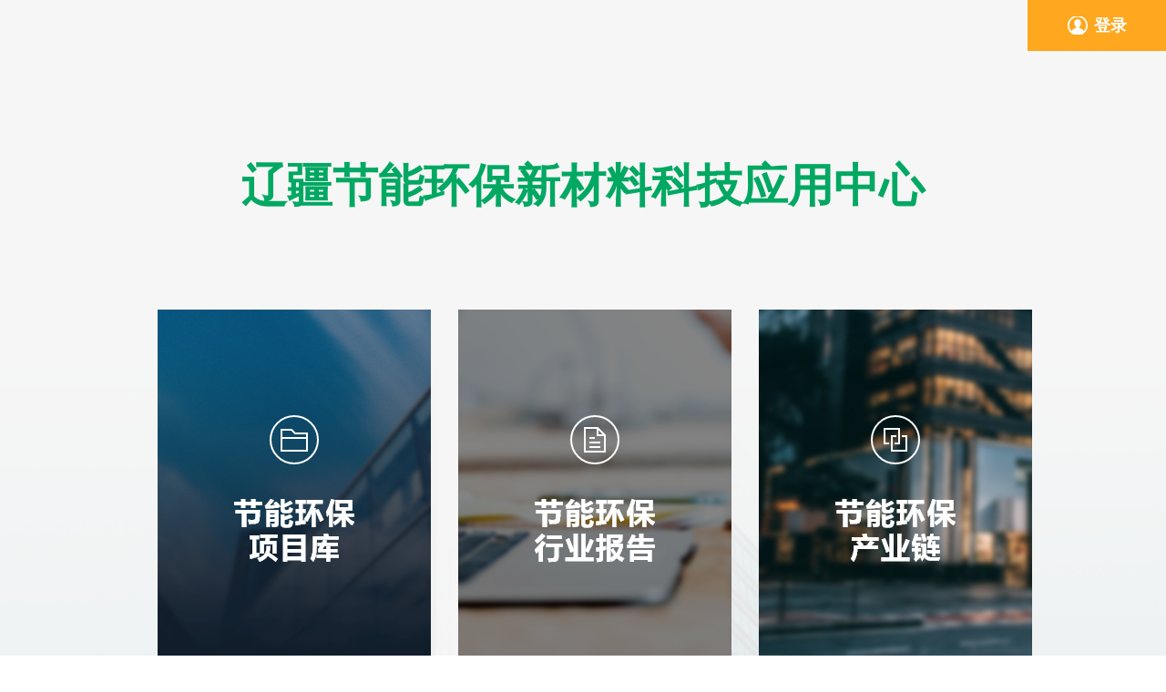

--- FILE ---
content_type: text/html; charset=utf-8
request_url: http://liaojiang.xincailiao.com/?cate=4
body_size: 46178
content:


<!DOCTYPE html>
<!--[if lt IE 7 ]><html class="ie ie6"><![endif]-->
<!--[if IE 7 ]><html class="ie ie7"><![endif]-->
<!--[if IE 8 ]><html class="ie ie8"><![endif]-->
<!--[if IE 9 ]><html class="ie9"><![endif]-->
<!--[if (gt IE 9)|!(IE)]><!-->
<html>

<head>
    <meta charset="utf-8">
    <meta name="viewport" content="width=device-width, initial-scale=1,maximum-scale=1, user-scalable=no">
    <meta name="apple-mobile-web-app-capable" content="yes">
    <meta name="apple-mobile-web-app-status-bar-style" content="black">
    <title>辽疆节能环保新材料科技应用中心</title>
    <meta name="keywords" content="">
    <meta name="description" content="">
    <link rel="stylesheet" href="css/main.min.css">
    <script type="text/javascript" src="js/jquery-1.10.2.min.js"></script>
    <link rel="shortcut icon" href="bitbug_favicon.ico" />
    <!--[if lte IE 9]>
    	<script src="https://img.bosszhipin.com/js/html5shiv.js"></script>
    	<script src="https://img.bosszhipin.com/js/jquery-1.11.0.min.js"></script>
    	<!--[if gt IE 9]><!-->
    <style>
        .refresh-code {
            width: 100%;
        }
    </style>
</head>

<body class="home_bg">
    <div class="warp">
        <div class="l_j_home_item">
            
            <div class="top_loc">
                <span class="user_item">
                    
                    <span class="login"><a href="javascript:;" class="login-btn"><em>登录</em></a></span>
                    
                </span>
            </div>
            
            <div class="title">
                <h1>辽疆节能环保新材料科技应用中心</h1>
            </div>
            <div class="l_j_home_nav">
                <ul class="clearfix">
                    <li>
                        <a href="project_index.aspx">
                            <img src="images/home_nav_a1.png">
                        </a>
                    </li>
                    <li>
                        <a href="report_list.aspx">
                            <img src="images/home_nav_a2.png">
                        </a>
                    </li>
                    <li>
                        <a href="chain_list.aspx">
                            <img src="images/home_nav_a3.png">
                        </a>
                    </li>
                    <li>
                        <a href="demand_list.aspx">
                            <img src="images/home_nav_a4.png">
                        </a>
                    </li>
                </ul>
            </div>

        </div>
    </div>
    <!--登录-->
    <div class="login-content" style="display: none;">
        <div class="close">
            <a href="javascript:void(0)">close</a>
        </div>
        <div class="form_item login_item">
            <div class="tips">
                <span class="ti">登录系统</span>
                <span class="link"><a href="javascript:;" class="register-btn">立即注册</a></span>
            </div>
            <div class="inser_box">
                <div class="item">
                    <div class="inser">
                        <input type="text" name="user_name" placeholder="请输入登录手机号" />
                    </div>
                </div>
                <div class="item">
                    <div class="inser pass">
                        <div class="userinfo_main_csrq">
                            <input name="password" type="password" maxlength="25" placeholder="请输入登录密码"><i></i>
                        </div>
                    </div>
                </div>
                <div class="item">
                    <div class="find_pass">
                        <span><a href="javascript:;" class="find-pwd">忘记密码</a></span>
                    </div>
                </div>
                <div class="item">
                    <div class="submit_btn">
                        <a href="javascript:;" class="login-now">立即登录</a>
                    </div>
                </div>
            </div>
        </div>
    </div>
    <!---->

    <!--注册-->
    <div class="register-content" style="display: none;">
        <div class="close">
            <a href="javascript:void(0)">close</a>
        </div>
        <div class="form_item login_item">
            <div class="tips">
                <span class="ti">注册系统</span>
                <span class="link"><a href="javascript:;" class="login-btn">已有账号，去登陆</a></span>
            </div>
            <div class="inser_box">
                <div class="item">
                    <div class="inser">
                        <input type="text" name="reg_user_name" id="" value="" placeholder="请输入手机号" />
                    </div>
                </div>
                <div class="item">
                    <div class="inser pass">
                        <div class="userinfo_main_csrq">
                            <input name="reg_password" type="password" maxlength="25" placeholder="请设置6位数以上的数字或字母"><i></i>
                        </div>
                    </div>
                </div>
                <div class="item">
                    <div class="inser pass">
                        <div class="userinfo_main_csrq">
                            <input name="confirm_password" type="password" maxlength="25" placeholder="请再输入一次密码"><i></i>
                        </div>
                    </div>
                </div>
                <div class="item clearfix">
                    <div class="code">
                        <div class="inser">
                            <input type="text" name="img_code" value="" placeholder="请输入图片验证码" />
                        </div>
                    </div>
                    <div class="code_inpt">
                        <img src="/tools/verify_code.ashx" class="refresh-code" />
                    </div>
                </div>
                <div class="item clearfix">
                    <div class="code">
                        <div class="inser">
                            <input type="text" name="sms_code" value="" placeholder="请输入验证码" />
                        </div>
                    </div>
                    <div class="code_inpt">
                        <a href="javascript:;" class="refresh-sms-code">获取验证码</a>
                    </div>
                </div>
                <div class="item select_btn">
                    <input type="checkbox" id="checkbox_meihua" class="checkbox_style" name="select" value="" checked="checked">
                    <label for="checkbox_meihua"></label>
                    <a href="javascript:;" class="show-profile">同意<b>《用户注册协议》</b></a>
                </div>
                <div class="item">
                    <div class="submit_btn">
                        <a href="javascript:;" class="register-now">立即注册</a>
                    </div>
                </div>
            </div>
        </div>
    </div>
    <!---->

    <!--找回密码-->
    <div class="find-content find-container" style="display: none;">
        <div class="close">
            <a href="javascript:void(0)">close</a>
        </div>
        <div class="form_item login_item">
            <div class="tips">
                <span class="ti">忘记密码</span>
            </div>
            <div class="inser_box">
                <div class="item">
                    <div class="inser">
                        <input type="text" name="rest_mobile" id="" value="" placeholder="请输入手机号" />
                    </div>
                </div>
                <div class="item">
                    <div class="inser pass">
                        <div class="userinfo_main_csrq">
                            <input name="rest_password" type="password" maxlength="25" placeholder="请设置6位数以上的数字或字母"><i></i>
                        </div>
                    </div>
                </div>
                <div class="item clearfix">
                    <div class="code">
                        <div class="inser">
                            <input type="text" name="img_code" value="" placeholder="请输入图片验证码" />
                        </div>
                    </div>
                    <div class="code_inpt">
                        <img src="/tools/verify_code.ashx" class="refresh-code" />
                    </div>
                </div>
                <div class="item clearfix">
                    <div class="code">
                        <div class="inser">
                            <input type="text" name="rest_sms_code" id="" value="" placeholder="请输入验证码" />
                        </div>
                    </div>
                    <div class="code_inpt">
                        <a href="javascript:;" class="refresh-sms-code">获取验证码</a>
                    </div>
                </div>
                <div class="item">
                    <div class="submit_btn">
                        <a href="javascript:;" class="rest-now">重置密码</a>
                    </div>
                </div>
            </div>
        </div>
    </div>
    <div class="find-content first-rest" style="display: none;">
        <div class="close">
            <a href="javascript:void(0)">close</a>
        </div>
        <div class="form_item login_item">
            <div class="tips">
                <span class="ti">更新密码</span>
                <h5 style="color: red; margin-top: 5px;">为了您的账户安全，请在首次登陆时重设密码</h5>
            </div>
            <div class="inser_box">
                <div class="item">
                    <div class="inser">
                        <input type="text" name="rest_mobile" id="" value="" placeholder="请输入手机号" />
                    </div>
                </div>
                <div class="item">
                    <div class="inser pass">
                        <div class="userinfo_main_csrq">
                            <input name="rest_password" type="password" maxlength="25" placeholder="请设置6位数以上的数字或字母"><i></i>
                        </div>
                    </div>
                </div>
                <div class="item clearfix">
                    <div class="code">
                        <div class="inser">
                            <input type="text" name="img_code" value="" placeholder="请输入图片验证码" />
                        </div>
                    </div>
                    <div class="code_inpt">
                        <img src="/tools/verify_code.ashx" class="refresh-code" />
                    </div>
                </div>
                <div class="item clearfix">
                    <div class="code">
                        <div class="inser">
                            <input type="text" name="rest_sms_code" id="" value="" placeholder="请输入验证码" />
                        </div>
                    </div>
                    <div class="code_inpt">
                        <a href="javascript:;" class="refresh-sms-code">获取验证码</a>
                    </div>
                </div>
                <div class="item">
                    <div class="submit_btn">
                        <a href="javascript:;" class="rest-now">重置密码</a>
                    </div>
                </div>
            </div>
        </div>
    </div>
    <div class="protocol-content" style="display: none; padding: 15px 20px;">
        <p align="center" style="text-align: center;">
            <b><span style="font-size: 16.0pt; font-family: 宋体;">用户协议<span></span></span></b>
        </p>
        <p>
            <b><span style="font-size: 12.0pt; line-height: 150%; font-family: 宋体; color: black; background: white;">特别提示：<span></span></span></b>
        </p>
        <p style="text-indent: 24.0pt;">
            <span style="font-size: 12.0pt; line-height: 150%; font-family: 宋体;">本协议系您与深圳市寻材问料网络科技有限公司（以下简称“寻材问料”）就辽疆节能环保新材料科技应用中心（简称科技应用中心）线上系统注册、登录及使用等事宜所订立的有关权利义务等相关约定内容。<span></span></span>
        </p>
        <p style="text-indent: 24.1pt;">
            <b><span style="font-size: 12.0pt; line-height: 150%; font-family: 宋体;">在注册成为用户之前，请认真阅读本协议，确保您充分理解本协议中各条款。请您审慎阅读并选择接受或不接受本协议。您的注册、登录、使用等行为将视为对本协议的接受，并同意接受本协议各项条款的约束。<span></span></span></b>
        </p>
        <p style="text-indent: 24.1pt;">
            <b><span style="font-size: 12.0pt; line-height: 150%; font-family: 宋体; color: black;">用户在使用寻材问料提供的各项服务的同时，承诺接受并遵守各项相关规则的规定。您同意，寻材问料有权依据需要不时地制定、修改本协议或各类规则，变更规则参见本协议第七条第<span>4</span>点。<span></span></span></b>
        </p>
        <p style="text-indent: 24.0pt;">
            <span style="font-size: 12.0pt; line-height: 150%; font-family: 宋体; color: black;">本协议内容包括协议正文及所有寻材问料已经发布或将来可能发布的各类规则。所有规则为本协议不可分割的一部分，与本协议正文具有同等法律效力。<span><br />
            </span><b><span style="background: white;">一、账号注册</span></b><span style="background: white;"></span></span>
        </p>
        <p>
            <span style="font-size: 12.0pt; line-height: 150%; font-family: 宋体; color: black; background: white;">1</span><span style="font-size: 12.0pt; line-height: 150%; font-family: 宋体; color: black; background: white;">、您确认，在您完成注册程序或使用寻材问料提供的服务前，您应当具备中华人民共和国法律规定的与您行为相适应的民事行为能力。<span></span></span>
        </p>
        <p>
            <span style="font-size: 12.0pt; line-height: 150%; font-family: 宋体; color: black; background: white;">2</span><span style="font-size: 12.0pt; line-height: 150%; font-family: 宋体; color: black; background: white;">、在注册过程中，您将选择注册名和密码。注册名的选择应遵守法律法规及社会公德。您必须对您的密码保密，您将对您注册名和密码下发生的所有活动承担责任。</span><span style="font-size: 12.0pt; line-height: 150%; font-family: 宋体; background: white;"></span>
        </p>
        <p>
            <b><span style="font-size: 12.0pt; line-height: 150%; font-family: 宋体; color: black; background: white;">3</span></b><b><span style="font-size: 12.0pt; line-height: 150%; font-family: 宋体; color: black; background: white;">、在您注册及使用寻材问料提供的服务时，您知悉并同意，为更好地匹配您的服务需求或提高您的服务体验，您同意授权寻材问料获取能识别您身份的个人信息，包括但不限于用户姓名、手机号码、公司名称、职位等。若您不同意授权，您应选择不注册、不提供个人信息、不登入平台，您即使选择不注册、不登入此<span>APP</span>，并不影响您体验此平台部分服务功能。<span></span></span></b>
        </p>
        <p>
            <b><span style="font-size: 12.0pt; line-height: 150%; font-family: 宋体; color: black; background: white;">4</span></b><b><span style="font-size: 12.0pt; line-height: 150%; font-family: 宋体; color: black; background: white;">、您知悉并同意寻材问料对获取的信息进行分析并通过发送站内短信息、手机短信、邮件等方式向您进行消息推送。寻材问料许可您如收到信息后确认信息内容不符合您的服务需求或无法提高您的服务体验，您通过书面形式按照退订的操作流程提请退订，寻材问料收到您的退订需求后即不再向您推送同样信息。<span></span></span></b>
        </p>
        <p>
            <b><span style="font-size: 12.0pt; line-height: 150%; font-family: 宋体;">二、用户的权利义务<span></span></span></b>
        </p>
        <p>
            <span style="font-size: 12.0pt; line-height: 150%; font-family: 宋体;">1</span><span style="font-size: 12.0pt; line-height: 150%; font-family: 宋体;">、用户拥有自己在寻材问料平台的登录账号及密码，并有权利使用自己的账号及密码随时登录寻材问料平台。用户不得以任何形式擅自转让或授权他人使用自己的寻材问料账户。<span></span></span>
        </p>
        <p>
            <span style="font-size: 12.0pt; line-height: 150%; font-family: 宋体;">2</span><span style="font-size: 12.0pt; line-height: 150%; font-family: 宋体;">、用户有权根据本协议的规定以及寻材问料平台上发布的相关规则在平台上查阅相关信息、购买相关产品或服务、发布信息等权利。<span></span></span>
        </p>
        <p>
            <span style="font-size: 12.0pt; line-height: 150%; font-family: 宋体;">3</span><span style="font-size: 12.0pt; line-height: 150%; font-family: 宋体;">、用户在注册时提供自己的真实资料，并保证诸如个人姓名、电子邮件地址、联系电话等内容的有效性，保证寻材问料可以通过上述联系方式与用户进行联系。同时，用户也有义务在相关资料实际变更时及时更新有关注册资料。<span></span></span>
        </p>
        <p>
            <span style="font-size: 12.0pt; line-height: 150%; font-family: 宋体;">4</span><span style="font-size: 12.0pt; line-height: 150%; font-family: 宋体;">、用户保证不以他人资料在寻材问料平台进行注册或认证。<span></span></span>
        </p>
        <p align="left" style="text-align: left;">
            <span style="font-size: 12.0pt; line-height: 150%; font-family: 宋体;">5</span><span style="font-size: 12.0pt; line-height: 150%; font-family: 宋体;">、用户承诺自己在使用此<span>APP</span>的功能时实施的所有行为（包括不限于发布信息、上传资料等）均遵守国家法律、法规和寻材问料的相关规定，如有违反导致任何法律后果的发生，用户将以自己的名义独立承担相应的法律责任。<span></span></span>
        </p>
        <p align="left" style="text-align: left;">
            <span style="font-size: 12.0pt; line-height: 150%; font-family: 宋体;">6</span><span style="font-size: 12.0pt; line-height: 150%; font-family: 宋体;">、用户同意，不对寻材问料平台的任何数据商业性利用，包括但不限于在未经寻材问料事先书面同意的情况下，以复制、传播等方式使用在寻材问料上展示的任何免费或者付费的资料。<span></span></span>
        </p>
        <p align="left" style="text-align: left;">
            <b><span style="font-size: 12.0pt; line-height: 150%; font-family: 宋体;">7</span></b><b><span style="font-size: 12.0pt; line-height: 150%; font-family: 宋体;">、用户在寻材问料平台中查看的信息、购买的服务内容仅供用户参考，不作投资决策等依据，资料中所涉及的数据、技术等的真实性、完整性，用户自行核实。<span></span></span></b>
        </p>
        <p align="left" style="text-align: left;">
            <b><span style="font-size: 12.0pt; line-height: 150%; font-family: 宋体;">8</span></b><b><span style="font-size: 12.0pt; line-height: 150%; font-family: 宋体;">、用户知悉您在平台上发布的信息、上传资料等应真实、合法等，且知悉您发布的信息或上传的资料在平台是公开的，其他用户或<span>APP</span>使用人均能查阅。如您发布的信息或上传的资料含保密信息、敏感信息等，请您自行进行脱敏、脱密处理后再行发布、上传，或您选择不上传，或上传后自行选择删除。用户须知悉您自行对其发布的信息、上传资料内容承担责任，若因内容侵权、涉密等原因引起的纠纷及赔偿及法律责任均由您自行承担。寻材问料不会对您发布、上传的内容予以审核，不承担因您资料涉密、侵权等导致的法律、违约责任等。<span></span></span></b>
        </p>
        <p align="left" style="text-align: left;">
            <b><span style="font-size: 12.0pt; line-height: 150%; font-family: 宋体;">9</span></b><b><span style="font-size: 12.0pt; line-height: 150%; font-family: 宋体;">、若用户注册后不想受本协议条款约束可以选择注销账号，在用户主动注销账号之后，寻材问料将停止为用户提供产品或服务，根据适用法律的要求删除用户的个人信息，或使其匿名化处理。<span></span></span></b>
        </p>
        <p align="left" style="text-align: left;">
            <b><span style="font-size: 12.0pt; line-height: 150%; font-family: 宋体;">三、寻材问料的权利义务<span></span></span></b>
        </p>
        <p align="left" style="text-align: left;">
            <span style="font-size: 12.0pt; line-height: 150%; font-family: 宋体;">1</span><span style="font-size: 12.0pt; line-height: 150%; font-family: 宋体;">、寻材问料有义务在现有技术上维护整个平台的正常运行，并努力提升和改进技术，让用户对平台的使用及交易活动顺利进行。<span></span></span>
        </p>
        <p align="left" style="text-align: left;">
            <span style="font-size: 12.0pt; line-height: 150%; font-family: 宋体;">2</span><span style="font-size: 12.0pt; line-height: 150%; font-family: 宋体;">、对用户在注册或使用寻材问料平台服务中所遇到的问题及反映的情况，寻材问料应及时作出回复。<span></span></span>
        </p>
        <p align="left" style="text-align: left;">
            <span style="font-size: 12.0pt; line-height: 150%; font-family: 宋体;">3</span><span style="font-size: 12.0pt; line-height: 150%; font-family: 宋体;">、寻材问料有权对用户的注册数据及交易行为进行查阅，发现注册数据或交易行为中存在任何问题或怀疑，均有权向用户作出询问及要求改正等处理。<span></span></span>
        </p>
        <p align="left" style="text-align: left;">
            <span style="font-size: 12.0pt; line-height: 150%; font-family: 宋体;">4</span><span style="font-size: 12.0pt; line-height: 150%; font-family: 宋体;">、用户实施的行为对寻材问料平台或平台其他用户产生不良影响的，寻材问料可对该用户的账户执行限制查阅信息、参加活动、终止向该用户提供部分或全部服务等处理措施。<span></span></span>
        </p>
        <p align="left" style="text-align: left;">
            <span style="font-size: 12.0pt; line-height: 150%; font-family: 宋体;">5</span><span style="font-size: 12.0pt; line-height: 150%; font-family: 宋体;">、如用户在寻材问料平台上的行为违反相关法律法规，平台可依法向相关主管机关报告并提交其使用记录和其他信息。<span></span></span>
        </p>
        <p align="left" style="text-align: left;">
            <b><span style="font-size: 12.0pt; line-height: 150%; font-family: 宋体;">四、用户个人信息保护<span></span></span></b>
        </p>
        <p style="text-indent: 24.1pt;">
            <b><span style="font-size: 12.0pt; line-height: 150%; font-family: 宋体; color: black; background: white;">您知悉并同意，为更好地匹配您的服务需求或提高您的服务体验</span></b><b><span style="font-size: 12.0pt; line-height: 150%; font-family: 宋体;">，您同意寻材问料获取手机号码用于以电话访问、短信推送等方式提供更多形式的线上线下服务推广，</span></b><b><span style="font-size: 12.0pt; line-height: 150%; font-family: 宋体; color: black; background: white;">寻材问料许可您如收到信息后确认信息内容不符合您的服务需求或无法提高您的服务体验，您通过书面形式按照退订的操作流程提请退订，寻材问料收到您的退订需求后即不再向您推送同样信息。<span></span></span></b>
        </p>
        <p style="text-indent: 24.0pt;">
            <span style="font-size: 12.0pt; line-height: 150%; font-family: 宋体;">同时，寻材问料会采取技术措施和其他必要措施，确保用户个人信息安全：<span></span></span>
        </p>
        <p>
            <span style="font-size: 12.0pt; line-height: 150%; font-family: 宋体;">(1)</span><span style="font-size: 12.0pt; line-height: 150%; font-family: 宋体;">寻材问料已采取符合业界标准、合理可行的安全防护措施保护用户提供的个人信息安全，防止个人信息遭到未经授权访问、公开披露、使用、修改、损坏或丢失；<span></span></span>
        </p>
        <p>
            <span style="font-size: 12.0pt; line-height: 150%; font-family: 宋体;">(2) </span><span style="font-size: 12.0pt; line-height: 150%; font-family: 宋体;">寻材问料从组织建设、制度设计、人员管理、产品技术等方面多维度提升整个系统的安全性；<span></span></span>
        </p>
        <p>
            <span style="font-size: 12.0pt; line-height: 150%; font-family: 宋体;">(3) </span><span style="font-size: 12.0pt; line-height: 150%; font-family: 宋体;">寻材问料会采取合理可行的措施，尽力避免收集无关的个人信息。<b>寻材问料<span>只会在达成本协议所述目的所需的期限内保留用户的个人信息，除非需要延长保留期或受到法律的允许</span></b>；<span></span></span>
        </p>
        <p>
            <span style="font-size: 12.0pt; line-height: 150%; font-family: 宋体;">(4)</span><span style="font-size: 12.0pt; line-height: 150%; font-family: 宋体; background: white;"> </span><span style="font-size: 12.0pt; line-height: 150%; font-family: 宋体;">在不幸发生个人信息安全事件后，寻材问料将按照法律法规的要求向用户告知：安全事件的基本情况和可能的影响、寻材问料已采取或将要采取的处置措施、用户可自主防范和降低风险的建议、对用户的补救措施等。<span></span></span>
        </p>
        <p style="text-indent: 24.0pt;">
            <span style="font-size: 12.0pt; line-height: 150%; font-family: 宋体;">但以下特定情形导致的用户信息泄露除外：</span><b><span style="font-size: 12.0pt; line-height: 150%; font-family: 宋体; background: white;"></span></b>
        </p>
        <p align="left" style="text-align: left;">
            <span style="font-size: 12.0pt; line-height: 150%; font-family: 宋体;">(1) </span><span style="font-size: 12.0pt; line-height: 150%; font-family: 宋体;">寻材问料根据法律法规规定或有权机关的指示提供用户的个人隐私信息；<span></span></span>
        </p>
        <p align="left" style="text-align: left;">
            <span style="font-size: 12.0pt; line-height: 150%; font-family: 宋体;">(2) </span><span style="font-size: 12.0pt; line-height: 150%; font-family: 宋体;">由于用户将其用户密码告知他人或与他人共享注册帐户与密码，由此导致的任何个人信息的泄漏，或其他非因寻材问料原因导致的个人隐私信息的泄露；<span></span></span>
        </p>
        <p align="left" style="text-align: left;">
            <span style="font-size: 12.0pt; line-height: 150%; font-family: 宋体;">(3) </span><span style="font-size: 12.0pt; line-height: 150%; font-family: 宋体;">用户自行向第三方公开其个人隐私信息；<span></span></span>
        </p>
        <p align="left" style="text-align: left;">
            <span style="font-size: 12.0pt; line-height: 150%; font-family: 宋体;">(4) </span><span style="font-size: 12.0pt; line-height: 150%; font-family: 宋体;">任何由于黑客攻击、电脑病毒侵入及其他不可抗力事件导致用户个人隐私信息的泄露；<span></span></span>
        </p>
        <p align="left" style="text-align: left;">
            <span style="font-size: 12.0pt; line-height: 150%; font-family: 宋体;">(5) </span><span style="font-size: 12.0pt; line-height: 150%; font-family: 宋体;">用户个人信息已经经过处理无法识别特定个人且不能复原。<span></span></span>
        </p>
        <p align="left" style="text-align: left;">
            <b><span style="font-size: 12.0pt; line-height: 150%; font-family: 宋体;">五、法律责任：<span></span></span></b>
        </p>
        <p align="left" style="text-align: left;">
            <span style="font-size: 12.0pt; line-height: 150%; font-family: 宋体; color: black; background: white;">1</span><span style="font-size: 12.0pt; line-height: 150%; font-family: 宋体; color: black; background: white;">、在寻材问料注册的会员，必须遵守《互联网电子公告服务管理规定》，不得发表诽谤他人、侵犯他人隐私、侵犯他人知识产权、政治言论、商业讯息等信息，不得传播病毒。</span><span style="font-size: 12.0pt; line-height: 150%; font-family: 宋体;"></span>
        </p>
        <p align="left" style="text-align: left;">
            <span style="font-size: 12.0pt; line-height: 150%; font-family: 宋体; color: black; background: white;">2</span><span style="font-size: 12.0pt; line-height: 150%; font-family: 宋体; color: black; background: white;">、对于在寻材问料平台发表的所有文章，寻材问料都具有最终编辑权，并且保留用于印刷或向第三方发表的权利，如果用户的资料不齐全，寻材问料将有权不作任何通知使用用户在寻材问料发布的作品。<span></span></span>
        </p>
        <p align="left" style="text-align: left;">
            <span style="font-size: 12.0pt; line-height: 150%; font-family: 宋体; color: black; background: white;">3</span><span style="font-size: 12.0pt; line-height: 150%; font-family: 宋体; color: black; background: white;">、</span><span style="font-size: 12.0pt; line-height: 150%; font-family: 宋体;">用户理解并同意，因用户违反本协议约定，导致或产生的任何第三方主张的任何索赔、要求或损失，包括合理的律师费，用户应当进行赔偿，如给寻材问料造成任何损失的，新材料有权向用户进行追偿。<span></span></span>
        </p>
        <p align="left" style="text-align: left;">
            <b><span style="font-size: 12.0pt; line-height: 150%; font-family: 宋体;">六、服务的变更、中断、终止<span></span></span></b>
        </p>
        <p align="left" style="text-align: left;">
            <span style="font-size: 12.0pt; line-height: 150%; font-family: 宋体;">1</span><span style="font-size: 12.0pt; line-height: 150%; font-family: 宋体;">、鉴于网络服务的特殊性，用户同意寻材问料随时变更、中断或终止部分或全部的服务（包括收费服务）。寻材问料变更、中断或终止的服务，应当在变更、中断或终止之前通知用户。<span></span></span>
        </p>
        <p align="left" style="text-align: left;">
            <span style="font-size: 12.0pt; line-height: 150%; font-family: 宋体;">2</span><span style="font-size: 12.0pt; line-height: 150%; font-family: 宋体;">、如发生下列任何一种情形，寻材问料有权变更、中断或终止向用户提供的免费服务或收费服务，而无需对用户或任何第三方承担任何责任：<span></span></span>
        </p>
        <p align="left" style="text-align: left;">
            <span style="font-size: 12.0pt; line-height: 150%; font-family: 宋体;">(1) </span><span style="font-size: 12.0pt; line-height: 150%; font-family: 宋体;">根据法律规定用户应提交真实信息，而用户提供的个人资料不真实、或与注册时信息不一致又未能提供合理证明；<span></span></span>
        </p>
        <p align="left" style="text-align: left;">
            <span style="font-size: 12.0pt; line-height: 150%; font-family: 宋体;">(2) </span><span style="font-size: 12.0pt; line-height: 150%; font-family: 宋体;">用户违反相关法律法规或本协议的约定；<span></span></span>
        </p>
        <p align="left" style="text-align: left;">
            <span style="font-size: 12.0pt; line-height: 150%; font-family: 宋体;">(3) </span><span style="font-size: 12.0pt; line-height: 150%; font-family: 宋体;">按照法律规定或有权机关的要求；<span></span></span>
        </p>
        <p align="left" style="text-align: left;">
            <span style="font-size: 12.0pt; line-height: 150%; font-family: 宋体;">(4) </span><span style="font-size: 12.0pt; line-height: 150%; font-family: 宋体;">出于安全的原因或其他必要的情形。<span></span></span>
        </p>
        <p align="left" style="text-align: left;">
            <b><span style="font-size: 12.0pt; line-height: 150%; font-family: 宋体;">七、其他<span></span></span></b>
        </p>
        <p align="left" style="text-align: left;">
            <b><span style="font-size: 12.0pt; line-height: 150%; font-family: 宋体;">1</span></b><b><span style="font-size: 12.0pt; line-height: 150%; font-family: 宋体;">、寻材问料郑重提醒用户注意本协议中免除寻材问料责任和限制用户权利的条款，请用户仔细阅读，自主考虑风险。<span></span></span></b>
        </p>
        <p align="left" style="text-align: left;">
            <span style="font-size: 12.0pt; line-height: 150%; font-family: 宋体;">2</span><span style="font-size: 12.0pt; line-height: 150%; font-family: 宋体;">、本协议的效力、解释及纠纷的解决，适用于中华人民共和国法律。<b>若用户和寻材问料之间发生任何纠纷或争议，首先应友好协商解决，协商不成的，用户同意将纠纷或争议提交深圳市南山区人民法院管辖。</b><span></span></span>
        </p>
        <p align="left" style="text-align: left;">
            <span style="font-size: 12.0pt; line-height: 150%; font-family: 宋体;">3</span><span style="font-size: 12.0pt; line-height: 150%; font-family: 宋体;">、本协议的任何条款无论因何种原因部分无效或不可执行，其余条款仍有效，对双方具有约束力。<span></span></span>
        </p>
        <p>
            <span style="font-size: 12.0pt; line-height: 150%; font-family: 宋体;">4</span><span style="font-size: 12.0pt; line-height: 150%; font-family: 宋体;">、由于互联网高速发展，本协议列明的条款可能并不能完整罗列并覆盖用户与寻材问料平台所有权利与义务，现有的约定也不能保证完全符合未来发展的需求。<b>您同意，本协议可由寻材问料随时更新，无需另行单独通知您，变更后的协议条款在寻材问料平台公示<span>7</span>日后生效，在公示期限内，用户不同意相关变更可向寻材问料提出异议或停止使用“服务”</b></span><b><span style="font-size: 12.0pt; line-height: 150%; font-family: 宋体; color: black;">。登录或继续使用“服务”将表示用户接受经修订的协议。除另行明确声明外，任何使“服务”范围扩大或功能增强的新内容均受本协议约束。<span></span></span></b>
        </p>
        <p align="left" style="text-align: left;">
            <u><span style="font-size: 12.0pt; line-height: 150%; font-family: 宋体;"></span></u>
        </p>
        <p align="left" style="text-align: left;">
            <b><u><span style="font-size: 12.0pt; line-height: 150%; font-family: 宋体;">您确定您已仔细阅读并理解《用户协议》的全部内容，确认完全接受、同意本协议内的规则、规定。如您对本服务协议有任何问题或建议，需在注册、登录平台或使用寻材问料提供的服务前致电我们（联系电话：<span>0755-86060912 </span>）<span></span></span></u></b>
        </p>
        <br />
    </div>
    <!---->
    <script src="/scripts/layer/layer.js"></script>
    <script type="text/javascript">
        $(".login-btn").click(function () {
            layer.closeAll();
            layer.open({
                type: 1,
                title: false,
                closeBtn: 0,
                shadeClose: true,
                area: 'auto',
                maxWidth: 1920,
                maxHeight: 1080,
                content: $(".login-content")
            });
        });
        $(document).on("click", ".login-now", function () {
            var name = $.trim($(":input[name='user_name']").val());
            var password = $.trim($(":input[name='password']").val());
            if (name.length == 0) {
                layer.alert("请输入用户名");
                return;
            }
            if (password.length == 0) {
                layer.alert("请输入密码");
                return;
            }
            $.post("/tools/submit_ajax.ashx?action=user_login", { txtUserName: name, txtPassword: password }, function (_res) {
                layer.alert(_res.msg);
                if (_res.status == 0) {
                    return;
                }
                if (_res.status == 1) {
                    if (document.referrer == '') {
                        setTimeout(function () { location.reload(true); }, 1000 * 2);
                    } else {
                        setTimeout(function () { location.href = document.referrer; }, 1000 * 2);
                    }
                } else {
                    layer.closeAll();
                    layer.open({
                        type: 1,
                        title: false,
                        closeBtn: 0,
                        shadeClose: true,
                        area: 'auto',
                        maxWidth: 1920,
                        maxHeight: 1080,
                        content: $(".first-rest")

                    });
                }
            }, "json");
        });
        $(document).on("click", ".register-btn", function () {
            layer.closeAll();
            layer.open({
                type: 1,
                title: false,
                closeBtn: 0,
                shadeClose: true,
                area: 'auto',
                maxWidth: 1920,
                maxHeight: 1080,
                content: $(".register-content")

            });
        });
        $(document).on("click", ".refresh-code", function () {
            $(this).attr("src", "/tools/verify_code.ashx?code=" + Math.random());
        });
        var timerForSmsCode;
        var totalTime = 60;
        $(document).on("click", ".refresh-sms-code", function () {
            var codeBtn = $(this);
            if ($(codeBtn).parent().hasClass("ing")) {
                return;
            }
            var name = $.trim($(":input[name='reg_user_name']").val());
            if (name.length == 0) {
                name = $.trim($(this).parents(".find-content").find(":input[name='rest_mobile']").val());
                if (name.length == 0) {
                    layer.alert("请输入手机号");
                    return;
                }
            }
            var img_code = $.trim($(codeBtn).parents("div").find(":input[name='img_code']").val());
            if (img_code.length == 0) {
                layer.alert("请输入验证码");
                return;
            }
            $.post("/tools/submit_ajax.ashx?action=user_register_smscode", { img_code: img_code, mobile: name }, function (_res) {
                layer.alert(_res.msg);
                if (_res.status != 1) {
                    return;
                }
                $(codeBtn).parent().addClass("ing");
                $(codeBtn).text("剩余60秒可重新获取");
                timerForSmsCode = setInterval(function () {
                    totalTime -= 1;
                    if (totalTime == 0) {
                        $(codeBtn).parent().removeClass("ing");
                        $(codeBtn).text("获取验证码");
                        totalTime = 60;
                        clearInterval(timerForSmsCode);
                        return;
                    }
                    $(codeBtn).text("剩余" + totalTime + "秒可重新获取");
                }, 1 * 1000);
            }, "json")
        })
        $(document).on("click", ".register-now", function () {
            var name = $.trim($(":input[name='reg_user_name']").val());
            var password = $.trim($(":input[name='reg_password']").val());
            var confirm_password = $.trim($(":input[name='confirm_password']").val());
            var sms_code = $.trim($(":input[name='sms_code']").val());
            if (name.length == 0) {
                layer.alert("请输入手机号");
                return;
            }
            if (password.length == 0) {
                layer.alert("请输入密码");
                return;
            }
            if (confirm_password.length == 0) {
                layer.alert("请输入确认密码");
                return;
            }
            if (confirm_password != password) {
                layer.alert("抱歉，两次输入的密码不一致");
                return;
            }
            if (sms_code.length == 0) {
                layer.alert("请输入手机验证码");
                return;
            }
            if (!$("#checkbox_meihua").prop("checked")) {
                layer.alert("请先阅读并同意《用户协议》");
                return;
            }
            $.post("/tools/submit_ajax.ashx?action=user_register", { txtUserName: name, txtPassword: password, txtCode: sms_code }, function (_res) {
                layer.alert(_res.msg);
                if (_res.status != 1) {
                    return;
                }
                setTimeout(function () { location.reload(true); }, 1000 * 2);
            }, "json");
        });
        $(document).on("click", ".find-pwd", function () {
            layer.closeAll();
            layer.open({
                type: 1,
                title: false,
                closeBtn: 0,
                shadeClose: true,
                area: 'auto',
                maxWidth: 1920,
                maxHeight: 1080,
                content: $(".find-container")
            });
        });
        $(document).on("click", ".rest-now", function () {
            var name = $.trim($(this).parents(".find-content").find(":input[name='rest_mobile']").val());
            var password = $.trim($(this).parents(".find-content").find(":input[name='rest_password']").val());
            var sms_code = $.trim($(this).parents(".find-content").find(":input[name='rest_sms_code']").val());
            if (name.length == 0) {
                layer.alert("请输入手机号");
                return;
            }
            if (password.length == 0) {
                layer.alert("请输入密码");
                return;
            }
            if (sms_code.length == 0) {
                layer.alert("请输入手机验证码");
                return;
            }
            $.post("/tools/submit_ajax.ashx?action=user_repassword", { txtUserName: name, txtPassword: password, txtCode: sms_code }, function (_res) {
                layer.alert(_res.msg);
                if (_res.status != 1) {
                    return;
                }
                setTimeout(function () { location.reload(true); }, 1000 * 2);
            }, "json");
        });
        $(document).on("click", ".close", function () {
            layer.closeAll();
        })
        $(document).ready(function () {
            $(".userinfo_main_csrq i").click(function () {
                if ($(this).siblings("input").attr("type") == "text") {
                    $(this).siblings("input")[0].type = "password";
                    $(this).removeClass("userinfo_main_csrq_i");
                } else {
                    $(this).siblings("input")[0].type = "text";
                    $(this).addClass("userinfo_main_csrq_i");
                }
            });
        });
        $(document).on("click", ".log-out", function () {
            $.get("/tools/submit_ajax.ashx?action=user_log_out", {}, function (_res) {
                layer.alert(_res.msg);
                if (_res.status != 1) {
                    return;
                }
                setTimeout(function () { location.reload(true); }, 2 * 1000);
            }, "json");
        });
        $(document).on("click", ".show-profile", function () {
            layer.open({
                type: 1,
                title: false,
                closeBtn: 0,
                shadeClose: true,
                area: 'auto',
                maxWidth: 800,
                maxHeight: 500,
                content: $(".protocol-content")
            });
        });
    </script>
</body>

</html>


--- FILE ---
content_type: text/css
request_url: http://liaojiang.xincailiao.com/css/main.min.css
body_size: 19853
content:
@charset "utf-8";
html,
body,
div,
span,
applet,
object,
iframe,
h1,
h2,
h3,
h4,
h5,
h6,
p,
blockquote,
pre,
a,
abbr,
acronym,
address,
big,
cite,
code,
del,
dfn,
em,
img,
ins,
kbd,
q,
s,
samp,
small,
strike,
strong,
sub,
sup,
tt,
var,
b,
u,
i,
center,
dl,
dt,
dd,
ol,
ul,
li,
fieldset,
form,
label,
legend,
time,
mark,
audio,
video,
input {
	border: 0 none;
	font-size: 100%;
	margin: 0;
	padding: 0;
	text-decoration: none;
	color: #080808
}

body {
	font-family: "Microsoft YaHei", sans-serif;
	width: 100%;
	font-size: 14px;
	background-color: #fff;
	margin: 0 auto;
	height: 100%;
	overflow: hidden;
}

html {
	line-height: 1;
	height: 100%;
}

q,
blockquote {
	quotes: none
}

q::before,
q::after,
blockquote::before,
blockquote::after {
	content: none
}

a img {
	border: medium none
}

a {
	display: block;
	color: #3c3c3c;
	text-decoration: none;
	outline: 0;
	blr: expression(this.onFocus=this.blur())
}

input[type="tel"],
input[type="button"],
input[type="date"],
input[type="text"],
input[type="password"] {
	-webkit-appearance: none;
	border: none;
	outline: none
}

input[type="checkbox"] {
	-webkit-appearance: checkbox;
}

textarea {
	outline: none;
}

a:hover {
	text-decoration: none
}

ol,
ul {
	list-style: outside none none
}

table {
	border-collapse: collapse;
	border-spacing: 0
}

.warp {
	margin: 0 auto;
}

.row {
	margin: 0 auto;
	width: 100%;
	overflow: hidden;
}

.row::after {
	clear: both;
}

.row::before,
.row::after {
	content: " ";
	display: table;
}

.bg-color {
	background: #fff;
}

.clearfix::after {
	clear: both;
}

.clearfix::before,
.clearfix::after {
	content: " ";
	display: table;
}

.top_loc {
	height: 56px;
}

.top_loc span {
	display: block;
	float: left;
	height: 56px;
	line-height: 56px;
	text-align: center;
}

.top_loc span.r_home {
	width: 152px;
	background: url(../images/icon_home.png) 15px center no-repeat;
	background-color: #00A862;
}

.top_loc span.r_home.r_back {
	background: url(../images/icon_back.png) 15px center no-repeat;
	background-color: #00A862;
}

.top_loc span.r_home a {
	color: #fff;
	font-size: 18px;
	font-weight: bold;
	padding-left: 14px;
}

.top_loc span.r_home.r_back a {
	padding-left: 30px;
}

.top_loc span.r_loc {
	width: 160px;
	font-size: 18px;
	font-weight: bold;
	color: #fff;
	background-color: #FFA81F;
}


/*home*/

.home_bg {
	background: url(../images/bg_edifice.png) center bottom no-repeat;
	background-size: 100% 100%;
}

.l_j_home_item .title {
	text-align: center;
	padding-top: 9%;
}

.l_j_home_item h1 {
	color: #00A862;
	font-size: 50px;
	line-height: 66px;
}

.l_j_home_nav {
	text-align: center;
	margin: 8% auto 0 auto;
}

.l_j_home_nav ul li {
	display: inline-block;
	width: 300px;
	margin-left: 26px;
}


/*项目库*/

.date_list.home {
	margin-top: 6%;
}

.date_list.home .list {
	width: 1600px;
	margin: 0 auto;
}

.date_list.home ul {
	margin-left: -30px;
}

.date_list.home ul li {
	width: 513px;
	height: 236px;
	float: left;
	position: relative;
	margin-left: 30px;
	margin-bottom: 30px;
}

.date_list.home ul li img {
	display: block;
	width: 100%;
	height: 236px;
}

.date_list.home ul li .title {
	width: 100%;
	height: 48px;
	position: absolute;
	bottom: 0;
	left: 0;
	text-align: center;
	line-height: 48px;
	background: rgba(0, 0, 0, .6);
}

.date_list.home ul li .title h2 {
	color: #fff;
	font-size: 18px;
}

.data_type_nav {
	width: 1366px;
	height: 50px;
	margin: 5% auto 0 auto;
}

.data_type_nav ul {
	margin-left: -11px;
}

.data_type_nav ul li {
	width: 142px;
	height: 50px;
	float: left;
	text-align: center;
	margin-left: 11px;
}

.data_type_nav ul li a {
	display: block;
	height: 48px;
	line-height: 48px;
	text-align: center;
	color: #00A862;
	border: 1px solid #00A862;
}

.data_type_nav ul li a.on {
	color: #fff;
	background-color: #00A862;
}

.date_list {
	position: relative;
}

.l_page_one .list {
	width: 1366px;
	margin: 70px auto 0 auto;
}

.l_page_one.l_page_two .list {
	margin: 78px auto 0 auto;
}

.l_page_one ul {
	margin-left: -30px;
}

.l_page_one ul li {
	width: 319px;
	float: left;
	height: 250px;
	margin-left: 30px;
	margin-bottom: 30px;
}

.l_page_one ul li .img img {
	width: 319px;
	height: 170px;
}

.l_page_one ul li .title {
	height: 48px;
	background-color: #F8F8F8;
	padding: 12px 15px 20px 15px;
}

.l_page_one ul li .title h2 {
	max-height: 48px;
	overflow: hidden;
	line-height: 24px;
	font-size: 16px;
	color: #000;
	font-weight: normal;
}

.l_page_one ul li .title h2:hover {
	color: #00A862;
}

.date_list .page {
	height: 100%;
}

.date_list .page span {
	display: block;
	width: 90px;
	height: 100%;
	top: 0;
	position: absolute;
}

.date_list .page span a {
	display: block;
	height: 100%;
	text-indent: -999999px;
}

.date_list .page span.previous {
	left: 52px;
	background: url(../images/icon_previous.png) center center no-repeat;
	background-size: 90px 90px;
}

.date_list .page span.next {
	right: 52px;
	background: url(../images/icon_next.png) center center no-repeat;
	background-size: 90px 90px;
}


/*技术需求*/

.title_demand {
	margin-top: 100px;
	text-align: center;
}

.title_demand h2 {
	color: #00A862;
	font-size: 50px;
	line-height: 66px;
}

.l_page_demand .list {
	width: 1366px;
	margin: 60px auto 0 auto;
}

.l_page_demand ul {
	margin-left: -30px;
}

.l_page_demand ul li {
	float: left;
	width: 319px;
	margin-left: 30px;
	margin-bottom: 30px;
	height: 180px;
	background-color: #fff;
	position: relative;
}

.l_page_demand ul li .title {
	margin: 20px 20px 0 20px;
	max-height: 48px;
	overflow: hidden;
}

.l_page_demand ul li .title h2 {
	color: #333;
	font-size: 16px;
	line-height: 24px;
}

.l_page_demand ul li .title h2:hover {
	color: #00A862;
}

.l_page_demand ul li .desc {
	max-height: 54px;
	overflow: hidden;
	line-height: 18px;
	margin: 8px 20px 0 20px;
	color: #999;
	font-size: 12px;
}

.l_page_demand ul li .view {
	position: absolute;
	bottom: 12px;
	width: 100%;
	left: 0;
	text-align: right;
}

.l_page_demand ul li .view span {
	display: inline-block;
	padding-right: 20px;
	color: #00A862;
	font-size: 2px;
}

.data_detail.demand {
	width: 85%;
	height: 680px;
	margin: 96px auto 0 auto;
	background-color: #fff;
}

.data_detail.demand .deta_info_warp {
	padding: 40px;
}

.data_detail.demand .deta_info_warp .item {
	margin-bottom: ;
}

.data_detail.demand .deta_info_warp .item .title {
	font-size: 20px;
	font-weight: bold;
	color: #333;
}

.data_detail.demand .deta_info_warp .item .title i {
	display: inline-block;
	width: 8px;
	height: 8px;
	background-color: #00A862;
	position: relative;
	top: -4px;
	margin-right: 10px;
}

.data_detail.demand .deta_info_warp .item .gs_con {
	margin: 20px 0 0 18px;
}

.data_detail.demand .deta_info_warp .item .gs_con p {
	margin-bottom: 10px;
}

.data_detail.demand .deta_info_warp .item .gs_con p span {
	display: block;
}

.data_detail.demand .deta_info_warp .item .gs_con p span.ti {
	width: 70px;
	color: #333;
	font-size: 14px;
	margin-right: 10px;
	float: left;
}

.data_detail.demand .deta_info_warp .item.description {
	margin-top: 50px;
}

.data_detail.demand .deta_info_warp .item.description .infos {
	margin: 20px 100px 0 18px;
	max-height: 400px;
	line-height: 34px;
	font-size: 14px;
}


/*项目详情*/

.project_detail {
	position: relative;
	width: 1366px;
	max-height: 586px;
	margin: 84px auto 0 auto;
}

.project_detail .view_annex {
	position: absolute;
	right: 0;
	top: 0;
	width: 152px;
	height: 56px;
	background-color: #00A862;
}

.project_detail .view_annex a {
	text-align: center;
	display: block;
	line-height: 56px;
	color: #fff;
	font-size: 18px;
	font-weight: bold;
}

.project_detail .item {
	margin-bottom: 30px;
}

.project_detail .item .ti {
	width: 140px;
	float: left;
	line-height: 34px;
}

.project_detail .item .ti i {
	display: inline-block;
	width: 8px;
	height: 8px;
	background-color: #00A862;
	margin-right: 5px;
	position: relative;
	top: -2px;
}

.project_detail .item .ti span {
	display: inline-block;
	color: #333;
	font-size: 16px;
	font-weight: bold;
}

.project_detail .item .con {
	overflow: hidden;
	line-height: 34px;
	color: #333;
	font-size: 16px;
}

.project_detail .item .con .login_view a {
	border-radius: 10px;
	background-color: #FFA81F;
	color: #fff;
	display: inline-block;
	padding: 3px 20px;
}

.project_detail .item .con .msg_contact a {
	display: inline-block;
	border-radius: 10px;
}

.project_detail .item .con .msg_contact a b {
	color: #00A862;
	font-weight: bold;
	text-decoration: underline;
	padding-left: 10px;
}

.project_detail .item.rec_list {
	margin-top: 36px;
}

.project_detail .item.rec_list ul {
	margin-left: -30px;
}

.project_detail .item.rec_list ul li {
	width: 300px;
	float: left;
	margin-left: 30px;
}

.project_detail .item.rec_list ul li .img {
	width: 300px;
	height: 170px;
	overflow: hidden;
}

.project_detail .item.rec_list ul li .img img {
	width: 300px;
	height: 170px;
}


/*产业链*/

.industry_detail {
	width: 1200px;
	height: 562px;
	margin: 84px auto 0 auto;
	position: relative;
}

.industry_detail .swiper-container {
	width: 1000px;
	height: 562px;
	background-color: #fff;
	text-align: center;
}

.industry_detail .swiper-button-next.swiper-button-white {
	background: url(../images/icon_next.png) right center no-repeat;
	right: 0px;
	background-size: 60px 60px;
}

.industry_detail .swiper-button-prev.swiper-button-white {
	background: url(../images/icon_previous.png) left center no-repeat;
	left: 0px;
	background-size: 60px 60px;
}

.industry_detail .swiper-button-next,
.industry_detail .swiper-button-prev {
	top: 20px;
	width: 60px;
	height: 100%;
}

.industry_detail .swiper-container .swiper-slide {
	width: 100%;
	height: 562px;
}

.industry_detail .swiper-container .swiper-slide img {
	display: inline-block;
	vertical-align: middle;
}

.login-content,
.register-content,
.find-content {
	padding: 30px 20px;
	width: 660px;
	background-color: #fff;
	box-shadow: 1px 1px 5px #eee;
}

.login-content .item,
.register-content .item {
	height: 46px;
	border-bottom: 1px dashed #eee;
}

.login-content .item span,
.register-content .item span {
	display: block;
	float: left;
	width: 72px;
	line-height: 46px;
}

.login-content .item input,
.register-content .item input,
.find-content .item input {
	overflow: hidden;
	width: 244px;
	padding: 0;
	height: 46px;
	background: none;
	line-height: 46px;
}

.login-content .item.btn,
.register-content .item.btn {
	border-bottom: none;
	margin-top: 20px;
}

.login-content .item.btn a,
.register-content .item.btn a {
	background-color: #00A862;
	display: block;
	text-align: center;
	line-height: 40px;
	border-radius: 4px;
	color: #fff;
}

.login-content .pull_reg {
	text-align: right;
	color: #666;
	padding-top: 10px;
}

.login-content .pull_reg a {
	display: inline-block;
	color: #00A862;
}

.register-content .pull_reg {
	text-align: right;
	color: #666;
	padding-top: 10px;
}

.register-content .pull_reg a {
	display: inline-block;
	color: #00A862;
}

.register-content .item {
	position: relative;
}

.register-content .item.code input {
	width: 160px;
}

.register-content .item.code img {
	width: 80px;
	float: right;
	padding: 12px 0;
}

.checkbox_style {
	display: none;
}

label {
	display: inline;
}

.checkbox_style+label {
	background-color: #FFF;
	border: 1px solid #e2e2e2;
	padding: 7px;
	display: inline-block;
	position: relative;
	float: left;
	margin-right: 4px;
	top: -1px;
}

.checkbox_style:checked+label {
	background-color: #fff;
	border: 1px solid #e5e5e5;
	color: #243441;
}

.checkbox_style:checked+label:after {
	content: ' \2714';
	position: absolute;
	top: 0px;
	left: 0px;
	width: 100%;
	padding: 0 0 1px;
	color: #00A862;
	text-align: center;
	font-size: 12px;
}

.select_btn a {
	display: inline-block;
	position: relative;
	top: 2px;
	margin-left: 4px;
}

.select_btn a b {
	color: #00A862;
	padding: 0;
	margin: 0;
}


/*user*/

.top_loc span.user_item {
	height: 56px;
	float: right;
}

.top_loc span.user_item span {
	display: block;
	float: left;
	width: 152px;
}

.top_loc span.user_item span a {
	display: block;
	line-height: 56px;
}

.top_loc span.user_item span em {
	font-style: normal;
	font-size: 18px;
	font-weight: bold;
	line-height: 56px;
	color: #fff;
}

.top_loc span.user_item span.login {
	background-color: #FFA81F;
}

.top_loc span.user_item span.login em {
	padding-left: 30px;
	background: url(../images/icon_user.png) left center no-repeat;
}

.top_loc span.user_item span.user_center {
	background-color: #FFA81F;
}

.top_loc span.user_item span.out {
	background-color: #aaa;
}

.user_center_main {
	margin-top: 76px;
}

.user_center_main .lf_item {
	width: 152px;
	float: left;
	margin: 0 40px 0 96px;
}

.user_center_main .lf_item ul li {
	height: 56px;
	margin-bottom: 10px;
}

.user_center_main .lf_item ul li a {
	text-align: center;
	display: block;
	height: 56px;
	line-height: 56px;
	border: 1px solid #eee;
	color: #333;
	font-size: 18px;
	font-weight: bold;
}

.user_center_main .lf_item ul li a.curr {
	background-color: #00A862;
	border: 1px solid #00A862;
	color: #fff;
}

.user_center_main .lr_item {
	overflow: hidden;
	margin-right: 96px;
}

.user_center_main .container_item .head_table {
	height: 64px;
	background-color: #F8F8F8;
}

.user_center_main .container_item .head_table ul li {
	float: left;
	line-height: 64px;
	text-align: center;
	font-size: 18px;
	color: #333;
	font-weight: bold;
	width: 15%;
}

.user_center_main .container_item .head_table ul li.table_item_e {
	width: 35%;
}

.user_center_main .container_item .head_table ul li.table_item_a {
	width: 55%;
	text-align: left;
	text-indent: 20px;
}

.msg_table .table_container_list ul li {
	padding: 18px 0;
}

.msg_table .table_container_list .item {
	float: left;
	width: 15%;
	text-align: center;
}

.msg_table .table_container_list .item span {
	display: block;
	padding: 0 10px;
	line-height: 24px;
	color: #333;
	font-size: 15px;
}

.msg_table .table_container_list ul li .table_item_a {
	width: 55%;
	text-align: left;
}

.msg_table .table_container_list ul li .table_item_a span {
	padding: 0 20px;
}

.msg_table .table_container_list ul li .table_item_e {
	width: 35%;
	text-align: left;
}

.msg_table .table_container_list ul li:nth-child(2n) {
	background-color: #F8F8F8;
}

.msg_table.read .table_container_list .item {
	width: 20%;
}

.msg_table.read .table_container_list ul li .table_item_e {
	width: 20%;
}

.msg_table.read .table_container_list ul li .table_item_e span {
	text-align: center;
}

.user_center_main .container_item .read .head_table ul li {
	width: 20%;
}

.user_page {
	text-align: right;
	margin-top: 40px;
}

.user_page span {
	display: inline-block;
	margin-left: 20px;
}

.user_page span a {
	display: block;
	width: 152px;
	height: 56px;
	line-height: 56px;
	color: #00A862;
	text-align: center;
	font-size: 18px;
	font-weight: bold;
	border: 1px solid #00A862;
	border-radius: 3px;
}

.register-content .close a,
.login-content .close a,
.find-content .close a {
	font-size: 24px;
	width: 100%;
	height: 36px;
	line-height: 36px;
	color: #aaa;
	display: block;
	font-family: arial;
	text-indent: -999999px;
	background: url(../images/icon_close.png) right center no-repeat;
}

.form_item .item {
	margin-bottom: 20px;
	border-bottom: none;
	height: auto;
	line-height: auto;
}

.form_item .item span {
	width: 100px;
	display: block;
	float: left;
	line-height: 46px;
}

.form_item .item .insr {
	overflow: hidden;
}

.form_item .item .insr input {
	border: 1px solid #eee;
	width: 498px;
	text-indent: 10px;
}

.form_item .item .insr textarea {
	border: 1px solid #eee;
	height: 200px;
	width: 478px;
	padding: 10px;
	font-size: 14px;
	border-radius: 3px;
}

.form_item .item .submit_btn .btn {
	width: 500px;
	display: block;
	background-color: #00A862;
	border-radius: 4px;
	margin-left: 100px;
	text-align: center;
	display: block;
	color: #fff;
	line-height: 46px;
	font-size: 16px;
}

.login_item {
	padding: 50px 0;
	width: 500px;
	margin: 0 auto;
}

.login_item .tips {
	height: 42px;
}

.login_item .tips span {
	display: inline-block;
	color: #333;
	font-size: 26px;
	font-weight: bold;
	line-height: 42px;
}

.login_item .tips span.link {
	float: right;
}

.login_item .tips span.link a {
	color: #00A862;
	font-size: 16px;
	line-height: 42px;
}

.login_item .inser_box {
	margin-top: 30px;
}

.login_item .inser_box .item {
	margin-bottom: 20px;
}

.login_item .inser_box .item .inser {
	height: 44px;
	border: 1px solid #eee;
	border-radius: 4px;
}

.login_item .inser_box .item .inser input {
	text-indent: 10px;
	width: 100%;
}

.userinfo_main_csrq {
	position: relative;
}

.userinfo_main_csrq i {
	width: 80px;
	height: 42px;
	display: block;
	position: absolute;
	right: 0;
	top: 0;
	background: url(../images/icon_se.png) 86% center no-repeat;
	background-size: 30px auto;
}

.userinfo_main_csrq i.userinfo_main_csrq_i {
	background: url(../images/icon_se_a.png) 86% center no-repeat;
	background-size: 30px auto;
}

.login_item .item .find_pass {
	text-align: right;
	width: 100%;
	overflow: hidden;
}

.login_item .item .find_pass span {
	line-height: 1;
	width: 100%;
	display: block;
}

.login_item .item .find_pass span a {
	color: #aaa;
	font-size: 16px;
}

.login_item .item .submit_btn a {
	line-height: 42px;
	width: 500px;
	display: block;
	background-color: #00A862;
	border-radius: 4px;
	text-align: center;
	display: block;
	color: #fff;
	line-height: 46px;
	font-size: 16px;
}

.login_item .item .code {
	width: 300px;
	float: left;
}

.login_item .item .code_inpt {
	width: 180px;
	float: right;
	height: 46px;
	background-color: #00A862;
	border-radius: 4px;
}

.login_item .item .code_inpt.ing {
	background-color: #EEEEEE;
}

.login_item .item .code_inpt a {
	display: block;
	line-height: 46px;
	color: #fff;
	font-size: 16px;
	text-align: center;
}

.login_item .item .code_inpt.ing a {
	color: #aaa;
}

.page_flex {
	text-align: center;
	margin-top: 20px;
}

.page_flex span {
	color: #333;
	border: 1px solid #ededed;
	background-color: #f8f8f8;
	height: 30px;
	line-height: 30px;
	display: inline-block;
	margin-right: 10px;
	border-radius: 3px;
}

.page_flex span:hover,
.page_flex span.curr {
	color: #fff;
	border: 1px solid #09af63;
	background-color: #09af63;
}

.page_flex span:hover a,
.page_flex span.curr a {
	color: #fff;
}

.page_flex span a {
	color: #333;
	display: block;
	padding: 0 10px;
}
.register-content .item.textarea{
	height: auto;
	padding: 10px 0;
	border-bottom:none ;
}
.register-content .item.textarea textarea{
	width: 570px;
	height: 112px;
	padding: 5px;
	border: 1px solid #eee;
}
.register-content .item.agre_item{
	height: auto;
	border-bottom:none;
	padding-top: 6px;
	padding-left: 70px;
}
